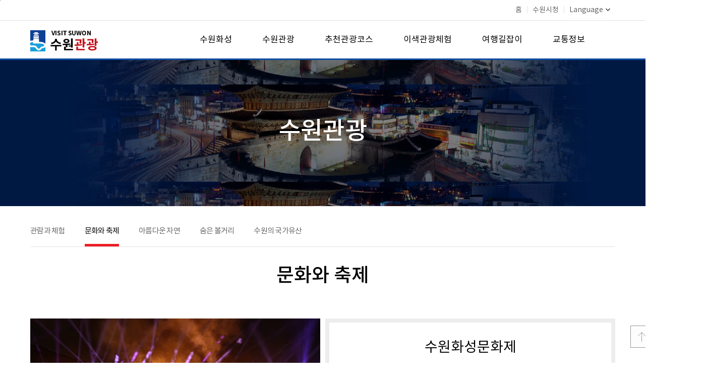

--- FILE ---
content_type: text/html;charset=UTF-8
request_url: https://www.suwon.go.kr/web/visitsuwon/tour02/pages.do;jsessionid=JxsUhypYYhBYM1qEo2ZAGVRfP41cH5nyg4SIF01hTXVTZQoGzZD4dclbTK3rZsv6.WAS_servlet_engine1
body_size: 40518
content:
<!DOCTYPE html>
<html lang="ko">
<head>
<meta charset="utf-8">
<meta name="viewport" content="width=device-width, initial-scale=1.0">
<meta http-equiv="X-UA-Compatible" content="IE=Edge">
<title>
문화와 축제 : 
 수원관광 (HOME)
			&gt; 수원관광 &gt; 문화와 축제</title>
<meta property="og:type" content="article" />
<meta property="og:title" content="수원관광" />
<meta property="og:description" content="수원관광" />
<meta property="og:url" content="https://www.suwon.go.kr:443/web/visitsuwon/tour02/pages.do" />
<meta property="og:image" content="http://www.suwon.go.kr/resources/web/common/images/suwonsymbol.jpg" />
<script>CTX_PATH="";</script>
<link rel="stylesheet" type="text/css" href="/resources/web/visitsuwon/css/reset.css" />
<link rel="stylesheet" type="text/css" href="/resources/web/visitsuwon/css/slider-pro.min.css" media="screen" />
<link rel="stylesheet" type="text/css" href="/resources/web/visitsuwon/css/lightslider.css" />
<link rel="stylesheet" type="text/css" href="/resources/web/visitsuwon/css/master_01.css" />
<link rel="stylesheet" type="text/css" href="/resources/web/visitsuwon/css/head.css" />

<link rel="stylesheet" type="text/css" href="/resources/web/www/css/vote.css" />
<link rel="stylesheet" type="text/css" href="/resources/web/www/css/vote_media.css" />
<link rel="stylesheet" type="text/css" href="/resources/web/common/css/comm_lib.css" />
<link rel="stylesheet" type="text/css" href="/resources/web/common/css/comm_lib_media.css" />

<style type="text/css">
.comm_btn{font-size:16px;line-height:30px;padding:0 10px;}
</style>
<!--[if lte IE 7]><link rel="stylesheet" href="/resources/web/www/css/ie7.css" type="text/css" media="all" /><![endif]-->
<!--[if lte IE 8]><link rel="stylesheet" href="/resources/web/www/css/ie8.css" type="text/css" media="all" /><![endif]-->

<link rel="stylesheet" type="text/css" href="/resources/web/visitsuwon/css/print.css" media="print" />

<script type="text/javascript" src="/resources/web/visitsuwon/js/lib/jquery-1.12.4.min.js"></script>
<script type="text/javascript" src="/resources/web/visitsuwon/js/lib/jquery-migrate-1.4.1.min.js"></script>
<!--[if lt IE 9]>
<script type="text/javascript" src="/resources/openworks/spi/jquery/jquery-1.7.1.min.js"></script>
<![endif]-->
<script type="text/javascript" src="/resources/openworks/spi/jquery/form/jquery.form.js"></script>
<script type="text/javascript" src="/resources/web/visitsuwon/js/lib/jquery.sliderPro.min.js"></script>
<script type="text/javascript" src="/resources/web/visitsuwon/js/lib/jquery.bxslider.min.js"></script>
<script type="text/javascript" src="/resources/web/visitsuwon/js/lightslider.js"></script>
<script type="text/javascript" src="/resources/web/visitsuwon/js/sub_master.js"></script>
<script type="text/javascript" src="/resources/web/visitsuwon/js/quick.js"></script>
<script type="text/javascript" src="/resources/web/common/js/suwon.js"></script>
<!--[if lt IE 9]>
<script type="text/javascript" src="/resources/web/common/js/respond.min.js"></script>
<![endif]-->


<script type="text/javascript" src="/resources/web/popup/js/jquery.cookie.js"></script>
<script type="text/javascript">
//<![CDATA[
//쿠기이름 가져옴
var getCookieName = function(domain, seq) {
    return "popup_" +  domain + "_" + seq;
};

var jsClose = function(divName) {
    $("#" + divName).remove();
};

$(document).ready(function(){

});
//]]>
</script>
<!-- 접속로그 수집영역 START -->
<script type="text/javascript">
//<![CDATA[
	var anlzSessionId = 'anlzPageId';
	var anlzClientIp = '';
//]]>
</script>
<script type="text/javascript">
//<![CDATA[
	var anlzSearchEngine = new Array();
	var anlzMobileOS = new Array();
 
	anlzSearchEngine.push('daum.net');
anlzSearchEngine.push('nate.com');
anlzSearchEngine.push('naver.com');
anlzSearchEngine.push('bing.com');
anlzSearchEngine.push('yahoo.com');
anlzSearchEngine.push('yahoo.co.kr');
anlzSearchEngine.push('google.com');
anlzSearchEngine.push('google.co.kr');
anlzMobileOS.push('iPad');
anlzMobileOS.push('iPhone');
anlzMobileOS.push('Android');

//]]>
</script>
<script type="text/javascript">CTX_PATH="";</script>
<script type="text/javascript" src="/resources/web/popup/js/jquery.cookie.js"></script>
<script type="text/javascript" src="/resources/intra/analyze/tracking/js/detector.js"></script>
<script type="text/javascript" src="/resources/intra/analyze/tracking/js/tracker.js"></script>

<script type="text/javascript">
//<![CDATA[
$().ready(function(){ 
	var logMenuCd = 'sw-tour02-02';
	var logMenuYn = 'N';
	var logMenuURI = "/web/visitsuwon/tour02/pages.do";
	var logMenuQueryStr = "";
	var logMenuGubun = "";
	var logGubunCd = "";
	var logSeqNo = "";
      
	 

	//인기컨텐츠 로그 기록 (시정소식, 행사/축제, 교육)
	if(logMenuCd == 'www04-01' || logMenuCd == 'civil_05' || logMenuCd == 'eco06' || logMenuCd == 'welfare05' || logMenuCd == 'culture04'
	   || logMenuCd == 'env_05' || logMenuCd == 'city05' || logMenuCd == 'traffic05' || logMenuCd == 'cityCreate_04' || logMenuCd == 'healthPolicies_04') {
	     		    
	}
   
	if(logMenuYn == 'Y') {
	    $.ajax({
             type:        "POST",
             url:         "/web/popularityContents/ND_logInsert.do",
             data:        "menuCd="+logMenuCd+"&menuGubun="+logMenuGubun+"&gubunCd="+logGubunCd+"&seqNo="+logSeqNo+"&queryStr="+encodeURIComponent(logMenuQueryStr),
             dataType:    "json",
             contentType: 'application/x-www-form-urlencoded; charset=UTF-8',
             //async:       false,
             success:     function(data) {},
             error:       function () {}
		});
	}
});
//]]>
</script>
<!-- 접속로그 수집영역 END   --><script type="text/javascript">
function pstTwitter(msg, url) { 	   
	var href = "http://twitter.com/home?status=" + encodeURIComponent(msg) + " " + encodeURIComponent(url);
	var a = window.open(href, 'twitter', '');
	if ( a ) {
		a.focus();
	}
}
	
function pstFaceBook(msg, url) { 	    
	//var href = "http://www.facebook.com/sharer.php?v=4&src=bm&u=" + url + "&t=" + encodeURIComponent(msg); 	    
	var href = "http://www.facebook.com/sharer/sharer.php?t=" + encodeURIComponent(msg) + "&u=" + encodeURIComponent(url)
	var a = window.open(href, 'facebookPopup', '');
	if ( a ) {
		a.focus();
	}
}
</script>
</head>

<body>

<div class="skip-navigation">
	<p><a href="#header">주메뉴 바로가기</a></p>
    <p><a href="#container">본문바로가기</a></p>
</div>
<div id="mask"></div>
<div id="header">
    <div class="header_top">
        <div class="header_top_wrap">
            <ul>
                <li><a href="/web/visitsuwon/index.do">홈</a></li>
                <li><img src="/resources/web/visitsuwon/images/common/header_top_line.png" alt="|" /></li>
                <li><a href="http://www.suwon.go.kr/" target="_blank" title="새창열림">수원시청</a></li>
                <li><img src="/resources/web/visitsuwon/images/common/header_top_line.png" alt="|" /></li>
                <li class="lg_btn">
	                <a href="#none">Language<img src="/resources/web/visitsuwon/images/common/lg_arrow.png" alt="열기"></a>
	                <ul>
	                	<li><a id="translangko01" title="새창열림" href="https://www.suwon.go.kr/web/visitsuwon/index.do" onclick="top.document.location.href='https://www.suwon.go.kr/web/visitsuwon/index.do';return false;" target="_blank">Korean</a></li>
                        <li><a id="translangen01" title="새창열림" href="https://webtrans.llsollu.com:40443/ezweb?source=KO&target=EN&profileId=f7df47e2-3e05-4303-a082-ed0bab639ada&url=https%3A%2F%2Fwww.suwon.go.kr%2Fweb%2Fvisitsuwon%2Findex.do" onclick="top.document.location.href='https://webtrans.llsollu.com:40443/ezweb?source=KO&target=EN&profileId=f7df47e2-3e05-4303-a082-ed0bab639ada&url=https%3A%2F%2Fwww.suwon.go.kr%2Fweb%2Fvisitsuwon%2Findex.do';return false;" target="_blank">English</a></li>
                        <li><a id="translangch01" title="새창열림" href="https://webtrans.llsollu.com:40443/ezweb?source=KO&target=ZH&profileId=105bf3ce-c836-421c-ac29-5d85029e09f6&url=https%3A%2F%2Fwww.suwon.go.kr%2Fweb%2Fvisitsuwon%2Findex.do" onclick="top.document.location.href='https://webtrans.llsollu.com:40443/ezweb?source=KO&target=ZH&profileId=105bf3ce-c836-421c-ac29-5d85029e09f6&url=https%3A%2F%2Fwww.suwon.go.kr%2Fweb%2Fvisitsuwon%2Findex.do';return false;" target="_blank">Chinese</a></li>
                        <li><a id="translangja01" title="새창열림" href="https://webtrans.llsollu.com:40443/ezweb?source=KO&target=JA&profileId=45301249-c717-4451-b791-02a4dc9b94c0&url=https%3A%2F%2Fwww.suwon.go.kr%2Fweb%2Fvisitsuwon%2Findex.do" onclick="top.document.location.href='https://webtrans.llsollu.com:40443/ezweb?source=KO&target=JA&profileId=45301249-c717-4451-b791-02a4dc9b94c0&url=https%3A%2F%2Fwww.suwon.go.kr%2Fweb%2Fvisitsuwon%2Findex.do';return false;" target="_blank">Japanese</a></li>
	                </ul>
                </li>
                <!--lg_btn END-->
            </ul>
        </div>
    </div>
    <div class="menu-bg"><div class="icon"><img src="/resources/web/visitsuwon/images/common/gnb_bg.png" alt="" /></div></div>
    <div class="inner">
        <h1><a href="/web/visitsuwon/index.do"><img src="/resources/web/visitsuwon/images/common/logo.png" alt="VISIT SUWON 수원관광" /></a></h1>
        <a href="#none" class="mobile-menu">메뉴 여닫기</a>
        <div class="gnb">
            <ul>
                <li class="m1">
			                <a href="/web/visitsuwon/hs01/hs01-01/pages.do" >수원화성</a>
			                <a href="#none"  class="mobile">수원화성</a>
			                <ul>
				                    <li><a href="/web/visitsuwon/hs01/hs01-01/pages.do" >수원화성</a></li>
					                    <li><a href="/web/visitsuwon/hs02/pages.do" >화성행궁</a></li>
					                    <li><a href="/web/visitsuwon/hs03/hs03-01/pages.do" >수원화성 공연·체험</a></li>
					                    </ul>
			                </li>
	                <li class="m2 active">
			                <a href="/web/visitsuwon/tour01/tour01-01/pages.do" >수원관광</a>
			                <a href="#none"  class="mobile">수원관광</a>
			                <ul>
				                    <li><a href="/web/visitsuwon/tour01/tour01-01/pages.do" >관람과 체험</a></li>
					                    <li><a href="/web/visitsuwon/tour02/pages.do" >문화와 축제</a></li>
					                    <li><a href="/web/visitsuwon/tour03/tour03-01/pages.do" >아름다운 자연</a></li>
					                    <li><a href="/web/visitsuwon/tour04/pages.do" >숨은 볼거리</a></li>
					                    <li><a href="/web/visitsuwon/tour/cultureTour/culturalRelics.do?categoryCd=118" >수원의 국가유산</a></li>
					                    </ul>
			                </li>
	                <li class="m3">
			                <a href="/web/visitsuwon/course01/pages.do" >추천관광코스</a>
			                <a href="#none"  class="mobile">추천관광코스</a>
			                <ul>
				                    <li><a href="/web/visitsuwon/course01/pages.do" >수원 대표 관광코스</a></li>
					                    <li><a href="/web/visitsuwon/course02/pages.do" >계절 꽃 코스</a></li>
					                    <li><a href="/web/visitsuwon/course04/pages.do" >도보여행코스</a></li>
					                    <li><a href="/web/visitsuwon/course05/pages.do" >자전거여행코스</a></li>
					                    <li><a href="/web/visitsuwon/course06/course06-01/pages.do" >전통시장코스</a></li>
					                    </ul>
			                </li>
	                <li class="m4">
			                <a href="/web/visitsuwon/nove02/pages.do" >이색관광체험</a>
			                <a href="#none"  class="mobile">이색관광체험</a>
			                <ul>
				                    <li><a href="/web/visitsuwon/nove02/pages.do" >오감만족 체험관광</a></li>
					                    <li><a href="/web/visitsuwon/nove04/nove04-01/pages.do" >해우재</a></li>
					                    <li><a href="/web/visitsuwon/nove05/pages.do" >수원 구 부국원</a></li>
					                    </ul>
			                </li>
	                <li class="m5">
			                <a href="/web/visitsuwon/info01/info01-01/pages.do" >여행길잡이</a>
			                <a href="#none"  class="mobile">여행길잡이</a>
			                <ul>
				                    <li><a href="/web/visitsuwon/info01/info01-01/pages.do" >관광안내소</a></li>
					                    <li><a href="https://www.suwon.go.kr/sw-www/deptHome/dep_tour/culture01/culture08_02/culture08_02_01.jsp"  target="_blank" title="새창열림">관광안내지도 및 신청</a></li>
					                    <li><a href="http://www.swcf.or.kr/?p=70"  target="_blank" title="새창열림">문화관광해설사신청</a></li>
					                    <li><a href="/web/visitsuwon/info04/pages.do" >기념품</a></li>
					                    <li><a href="/web/visitsuwon/info05/info05-01/pages.do" >쇼핑·숙박</a></li>
					                    <li><a href="/sw-www/sw-tour/sw-tour09/sw-tour09-01.jsp" >터치수원</a></li>
					                    <li><a href="/sw-www/sw-tour/sw-tour05/sw-tour05-09.jsp" >열린관광지</a></li>
					                    <li><a href="/sw-www/sw-tour/sw-tour07/sw-tour07-01.jsp" >2016방문의 해 발자취</a></li>
					                    <li><a href="/sw-www/sw-tour/sw-tour08/sw-tour08-01.jsp" >지속가능관광 표준인증</a></li>
					                    </ul>
			                </li>
	                <li class="m6">
			                <a href="/web/visitsuwon/traffic01/traffic01-01/pages.do" >교통정보</a>
			                <a href="#none"  class="mobile">교통정보</a>
			                <ul>
				                    <li><a href="/web/visitsuwon/traffic01/traffic01-01/pages.do" >수원교통정보시스템</a></li>
					                    <li><a href="/web/visitsuwon/traffic02/pages.do" >관광명소 찾기</a></li>
					                    </ul>
			                </li>
	                <li class="m7 pc_hide">
			                <a href="/sw-www/sw-tour/sw-tour09/sw-tour09-01.jsp" >여행이 편해지다 터치수원</a>
			                <a href="#none"  class="mobile">여행이 편해지다 터치수원</a>
			                <ul>
				                    <li><a href="/sw-www/sw-tour/sw-tour09/sw-tour09-01.jsp" >추진배경 및 목표</a></li>
					                    <li><a href="/sw-www/sw-tour/sw-tour09/sw-tour09-02.jsp" >터치수원 앱</a></li>
					                    <li><a href="/sw-www/sw-tour/sw-tour09/sw-tour09-03.jsp" >앱 기능 및 안내</a></li>
					                    <li><a href="/sw-www/sw-tour/sw-tour09/sw-tour09-04.jsp" >홍보영상</a></li>
					                    <li><a href="/sw-www/sw-tour/sw-tour09/sw-tour09-05.jsp" >터치수원 앱 및 리플릿</a></li>
					                    </ul>
			                </li>
	                <li class="m8 pc_hide">
			                <a href="/sw-www/sw-tour/sw-tour07/sw-tour07-01.jsp" >2016방문의 해 발자취</a>
			                <a href="#none"  class="mobile">2016방문의 해 발자취</a>
			                <ul>
				                    <li><a href="/sw-www/sw-tour/sw-tour07/sw-tour07-01.jsp" >추진배경 및 사업목적</a></li>
					                    <li><a href="/sw-www/sw-tour/sw-tour07/sw-tour07-02.jsp" >상징물 소개</a></li>
					                    <li><a href="/sw-www/sw-tour/sw-tour07/sw-tour07-03.jsp" >홍보대사</a></li>
					                    <li><a href="/web/board/BD_board.list.do?bbsCd=1280" >포토갤러리</a></li>
					                    <li><a href="/sw-www/sw-tour/sw-tour07/sw-tour07-05/sw-tour07-05-01.jsp" >관련행사</a></li>
					                    <li><a href="http://www.suwon.go.kr/common-upload/visitsuwon/2016visit_down.pdf"  target="_blank" title="새창열림">2016방문의 해 백서 다운로드</a></li>
					                    </ul>
			                </li>
	                <li class="m9 pc_hide">
			                <a href="/sw-www/sw-tour/sw-tour08/sw-tour08-01.jsp" >지속가능관광 표준인증</a>
			                <a href="#none"  class="mobile">지속가능관광 표준인증</a>
			                <ul>
				                    <li><a href="/sw-www/sw-tour/sw-tour08/sw-tour08-01.jsp" >GSTC소개 및 인증안내</a></li>
					                    <li><a href="http://www.suwon.go.kr/common-upload/visitsuwon/certification_down.hwp"  target="_blank" title="새창열림">GSTC인증표 다운로드</a></li>
					                    </ul>
			                </li>
	                </ul>
        </div>
    </div>
</div>
<!--header END-->

<div class="sub_visual">
	        <h2>수원관광</h2>
	    </div><!--sub_visual END-->
    	<div id="container" class="sub_container">
			<div class="snb">
		            <ul>
		            	<li ><a href="/web/visitsuwon/tour01/tour01-01/pages.do" >관람과 체험</a></li>
				        	<li  class="snb_on"><a href="/web/visitsuwon/tour02/pages.do" >문화와 축제</a></li>
				        	<li ><a href="/web/visitsuwon/tour03/tour03-01/pages.do" >아름다운 자연</a></li>
				        	<li ><a href="/web/visitsuwon/tour04/pages.do" >숨은 볼거리</a></li>
				        	<li ><a href="/web/visitsuwon/tour/cultureTour/culturalRelics.do?categoryCd=118" >수원의 국가유산</a></li>
				        	</ul>
		        </div><!--snb END-->
	        <div class="sub_content">
	            <h3 class="sub_title">문화와 축제</h3>
	            <div class="sub_con_wrap">
	            	

<div class="sub_con_list">
	<!--list 내용-->
		    <ul>
		        <li class="sub_con_list_img">
		            <img src="/common-upload/upload/visitsuwon/2025/2/4/225d4abd-2868-4fbc-9285-90d487ecf422.jpg" alt="수원화성문화제">
		        </li>
		        <li class="sub_con_list_txt">
		            <h3>수원화성문화제</h3>
		            <p>정조대왕의 효심과 부국강병의 꿈을 바탕으로 축성된 수원화성에서 매년 펼쳐지는 역사 깊은 문화관광축제 ‘수원화성문화제’입니다.<br />수원화성의 이야기들을 보고, 듣고, 체험할 수 있으며, 화성성곽과 용연 등 역사적 정취가 깃든 장소에서 다양한 문화예술 콘텐츠를 함께 즐길 수 있습니다.<br />시민과 지역사회가 함께 만들어나가는 &lt;제62회 수원화성문화제&gt;에서 여러분을 다시 만나길 고대합니다. </p>
		            <ul class="sub_con_list_info_new">
			            	<li><span>일정</span><div>2025. 9. 27.(토)~10. 4.(토) [8일간]</div></li>
			                	<li><span>장소</span><div>행궁광장, 수원화성 일원</div></li>
			                	</ul><!--sub_con_list_info END-->
		            <ul class="sub_con_list_btn">
		            	<li class="no_btn"></li>
		                	<li>
				                    <p class="view_btn"><a href="pages.do?seqNo=107">자세히 보기</a></p>
				                </li>
							</ul><!--sub_con_list_btn END-->
		        </li>
		    </ul>
		    <!--list 내용 END-->
	    <!--list 내용-->
		    <ul>
		        <li class="sub_con_list_img">
		            <img src="/common-upload/upload/visitsuwon/2024/1/23/a686fefd-d565-49b4-b633-4ad6c531e113.jpg" alt="정조대왕 능행차 공동재현">
		        </li>
		        <li class="sub_con_list_txt">
		            <h3>정조대왕 능행차 공동재현</h3>
		            <p>조선 후기를 문화적 황금기 시대로 이끌어 큰 부흥을 이루었던 22대 왕 정조. 가장 성대했던 왕의 행복한 행차를 재현하는 정조대왕 능행차 공동재현이 2025년 가을에 찾아옵니다. <br /><br /></p>
		            <ul class="sub_con_list_info_new">
			            	<li><span>일정</span><div>2025. 9. 28.(일) </div></li>
			                	<li><span>장소</span><div>경복궁 ~ 화성행궁 ~ 융릉</div></li>
			                	</ul><!--sub_con_list_info END-->
		            <ul class="sub_con_list_btn">
		            	<li class="no_btn"></li>
		                	<li>
				                    <p class="view_btn"><a href="pages.do?seqNo=108">자세히 보기</a></p>
				                </li>
							</ul><!--sub_con_list_btn END-->
		        </li>
		    </ul>
		    <!--list 내용 END-->
	    <!--list 내용-->
		    <ul>
		        <li class="sub_con_list_img">
		            <img src="/common-upload/upload/visitsuwon/2024/12/12/8cb1a498-2adb-4ed2-a693-d1cf12c1b950.jpg" alt="수원화성 미디어아트">
		        </li>
		        <li class="sub_con_list_txt">
		            <h3>수원화성 미디어아트</h3>
		            <p>미디어아트쇼 만천명월(萬川明月) : 정조의 꿈, 빛이 되다 <br />‘만천명월’은 정조대왕이 꿈꾸었던 세상을 다채로운 ‘빛’으로 표현한 초대형 미디어 아트 쇼로, 만개의 천(川)을 비추는 군주의 달은 세상을 공평하게 비추는 아름다운 빛이 되고 정조가 꿈꿨던 여민동락의 세상은 현대의 빛으로 다채롭게 변주된다. </p>
		            <ul class="sub_con_list_info_new">
			            	<li><span>일정</span><div>2025. 9. 27.(토)~10. 12.(일) </div></li>
			                	<li><span>장소</span><div>화서문, 장안문 일대</div></li>
			                	</ul><!--sub_con_list_info END-->
		            <ul class="sub_con_list_btn">
		            	<li class="no_btn"></li>
		                	<li>
				                    <p class="view_btn"><a href="pages.do?seqNo=326">자세히 보기</a></p>
				                </li>
							</ul><!--sub_con_list_btn END-->
		        </li>
		    </ul>
		    <!--list 내용 END-->
	    <!--list 내용-->
		    <ul>
		        <li class="sub_con_list_img">
		            <img src="/common-upload/upload/visitsuwon/2025/4/15/fc246fb6-a338-41dd-89ad-faf597cf00fb.jpg" alt="수원연극축제">
		        </li>
		        <li class="sub_con_list_txt">
		            <h3>수원연극축제</h3>
		            <p>시민들의 일상공간인 도심으로부터 벗어나 ‘숲속의 파티’ 축제 콘셉트로 국내 공연팀을 초청 및 공모하여 예술성과 대중성이 적절한 조화를 이루는 공연예술축제를 펼칩니다. 자연친화적인 공연예술제 콘셉트를 살리기 위해 대형무대를 지양하고 자연환경을 최대한 활용한 공연을 선보입니다. <br /></p>
		            <ul class="sub_con_list_info_new">
			            	<li><span>일정</span><div>2025. 5. 17.(토)~5. 18.(일)</div></li>
			                	<li><span>장소</span><div>경기상상캠퍼스</div></li>
			                	</ul><!--sub_con_list_info END-->
		            <ul class="sub_con_list_btn">
		            	<li class="no_btn"></li>
		                	<li>
				                    <p class="view_btn"><a href="pages.do?seqNo=109">자세히 보기</a></p>
				                </li>
							</ul><!--sub_con_list_btn END-->
		        </li>
		    </ul>
		    <!--list 내용 END-->
	    <!--list 내용-->
		    <ul>
		        <li class="sub_con_list_img">
		            <img src="/common-upload/upload/visitsuwon/2018/5/31/b2803bcb-b4df-4ccf-b65a-a7cba63406af.png" alt="수원재즈페스티벌">
		        </li>
		        <li class="sub_con_list_txt">
		            <h3>수원재즈페스티벌</h3>
		            <p>대한민국 최고경관으로 꼽힌 '광교호수공원'을 배경으로 국내외 재즈아티스트들이 모여 편안하고 감미로운 재즈음악으로 꾸미는 수원재즈페스티벌입니다. 정통재즈부터 남녀노소 누구나 편안하게 즐길 수 있는 재즈까지, 무르익는 단풍만큼이나 감성도 깊어진 가을에 수원재즈페스티벌과 함께해 보세요.</p>
		            <ul class="sub_con_list_info_new">
			            	<li><span>일정</span><div>2025. 9. 19.(금)~9. 20.(토)</div></li>
			                	<li><span>장소</span><div>광교호수공원 재미난밭</div></li>
			                	</ul><!--sub_con_list_info END-->
		            <ul class="sub_con_list_btn">
		            	<li class="no_btn"></li>
		                	<li>
				                    <p class="view_btn"><a href="pages.do?seqNo=110">자세히 보기</a></p>
				                </li>
							</ul><!--sub_con_list_btn END-->
		        </li>
		    </ul>
		    <!--list 내용 END-->
	    <!--list 내용-->
		    <ul>
		        <li class="sub_con_list_img">
		            <img src="/common-upload/upload/visitsuwon/2018/12/7/16523b2e-4732-4914-80dd-cc17696bf438.jpg" alt="수원발레축제">
		        </li>
		        <li class="sub_con_list_txt">
		            <h3>수원발레축제</h3>
		            <p>'발레, 아름다운 나눔' 이라는 공통 주제로 전국의 민간 발레 단체들의 예술세계를 발표하고, 소통과 체험의 장을 마련하여 시민 모두가 즐길 수 있는 축제가 펼쳐집 니다. 클래식 발레부터 창작발레, 발레컬까지 다양한 발레 작품을 통해 문화 예술의 아름다움을 알아가는 축제입니다. </p>
		            <ul class="sub_con_list_info_new">
			            	<li><span>일정</span><div>2025. 9. 5.(금) ~9. 6.(토)  </div></li>
			                	<li><span>장소</span><div>수원제1야외음악당</div></li>
			                	</ul><!--sub_con_list_info END-->
		            <ul class="sub_con_list_btn">
		            	<li class="no_btn"></li>
		                	<li>
				                    <p class="view_btn"><a href="pages.do?seqNo=111">자세히 보기</a></p>
				                </li>
							</ul><!--sub_con_list_btn END-->
		        </li>
		    </ul>
		    <!--list 내용 END-->
	    <!--list 내용-->
		    <ul>
		        <li class="sub_con_list_img">
		            <img src="/common-upload/upload/visitsuwon/2024/12/12/219d88fe-a3d0-47d0-8e8a-dca9860de7a5.jpg" alt="지동벽화마을">
		        </li>
		        <li class="sub_con_list_txt">
		            <h3>지동벽화마을</h3>
		            <p>창룡문과 남문으로 이어지는 성곽길 아래에 연못이 있던 곳이라 하여 '지동' 이라는 이름을 지닌 동네가 있습니다.<br />2011년부터 예술가, 지역 주민, 자원봉사자들이 함께 만들어낸 국내 최대 규모의 벽화마을입니다. <br />골목골목마다 다양한 테마의 벽화를 감상할 수 있으며, 2021년 방영된 드라마 '그 해 우리는' 촬영장소로 널리 알려졌습니다. <br />창룡문에서 지동마을 안쪽으로 내려 오시면 골목이 아름다운 걷기 좋은 길을 만나실 수 있습니다.  </p>
		            <ul class="sub_con_list_info_new">
			            	<li><span>일정</span><div>연중무휴</div></li>
			                	</ul><!--sub_con_list_info END-->
		            <ul class="sub_con_list_btn">
		            	<li class="no_btn"></li>
		                	<li>
				                    <p class="view_btn"><a href="pages.do?seqNo=114">자세히 보기</a></p>
				                </li>
							</ul><!--sub_con_list_btn END-->
		        </li>
		    </ul>
		    <!--list 내용 END-->
	    <!--list 내용-->
		    <ul>
		        <li class="sub_con_list_img">
		            <img src="/common-upload/upload/visitsuwon/2018/5/31/afe0bc26-a6d7-4fcf-b27d-86bc7253032e.png" alt="생태교통마을벽화">
		        </li>
		        <li class="sub_con_list_txt">
		            <h3>생태교통마을벽화</h3>
		            <p>행궁동은 세계 최초 한 달간 차 없는 마을사업으로 '생태교통 2013 수원' 을 추진하 면서 사람 중심의 마을로 거듭났습니다. 역사가 있는 동네로 화서문 옛길, 나혜석 옛길을 걸어보면서 백년 세월의 여유와 깊이를 느껴보세요. </p>
		            <ul class="sub_con_list_info_new">
			            	<li><span>일정</span><div>연중무휴</div></li>
			                	</ul><!--sub_con_list_info END-->
		            <ul class="sub_con_list_btn">
		            	<li class="no_btn"></li>
		                	<li>
				                    <p class="view_btn"><a href="pages.do?seqNo=115">자세히 보기</a></p>
				                </li>
							</ul><!--sub_con_list_btn END-->
		        </li>
		    </ul>
		    <!--list 내용 END-->
	    <!--list 내용-->
		    <ul>
		        <li class="sub_con_list_img">
		            <img src="/common-upload/upload/visitsuwon/2025/3/14/d556d03c-a956-459e-8bf8-d7fd6affac46.jpg" alt="행궁동벽화골목">
		        </li>
		        <li class="sub_con_list_txt">
		            <h3>행궁동벽화골목</h3>
		            <p>대안공간눈에서 진행한 2010년 '이웃과 공감하는 예술프로젝트 행궁동 사람들' 을 시작으로 작가와 주민, 자원봉사자들과 함께 그동안 오랜 시간을 거치며 낙후된 골목에 생기를 불어 넣으며 화성 안에 보전된 근현대 삶의 모습과 사람의 가치를 끌어내기 위해 추진한 작업입니다. </p>
		            <ul class="sub_con_list_info_new">
			            	<li><span>일정</span><div>연중무휴</div></li>
			                	</ul><!--sub_con_list_info END-->
		            <ul class="sub_con_list_btn">
		            	<li class="no_btn"></li>
		                	<li>
				                    <p class="view_btn"><a href="pages.do?seqNo=116">자세히 보기</a></p>
				                </li>
							</ul><!--sub_con_list_btn END-->
		        </li>
		    </ul>
		    <!--list 내용 END-->
	    </div><!--sub_con_list END-->
     </div><!--sub_con_wrap END-->
	        </div><!--sub_content END-->
	        
	        <!--공공누리 S-->
		    <div id="koglView" class="kogl_wrap">
			<!-- 공공누리 제1유형 : 출처표시 --> 
					<a href="http://www.kogl.or.kr/open/info/license_info/by.do" target="_blank" title="새창열림">	
					<img src="/resources/web/common/images/img_opentype01.jpg" alt="공공누리 공공저작물 자유이용허락-출처표시" />
					</a>
					<span class="txt"><strong>수원시청</strong>이 창작한 <strong>문화와 축제</strong> 저작물은 "공공누리" 출처표시 조건에 따라 이용 할 수 있습니다.</span>
				</div>
	<script type="text/javascript">
//<![CDATA[
$(document).ready(function(){
    var koglStyle = '';
    koglStyle += '<style type="text/css">';
    koglStyle += ' .kogl_wrap {display:none;clear:both;overflow:hidden;margin-top:10px;padding:10px;border:1px solid #b2b2b2;background-color:#fff;}';
    koglStyle += ' .kogl_wrap a {float:left;margin-right:10px;}';
    koglStyle += ' .kogl_wrap span {line-height:20px;}';
    koglStyle += '@media all and (max-width:500px){';
    koglStyle += ' .kogl_wrap a {width:100%;display:block;margin-right:0;float:none;clear:both;text-align:center;}';
    koglStyle += ' .kogl_wrap span {display:block;clear:both;line-height:20px;}';
    koglStyle += '}';
    koglStyle += '</style>';
    $('head').append(koglStyle);
	var koglData = {};
	var koglHTML = '';
	var insertPositionId = '';
	var insertAB = '';
	
			koglData = {domainCd:'1', menuType:'url', menuCode:'sw-tour02-02'};
			insertPositionId = '#su_table_btn_area2';
			insertAB = 'before';
		
	if($.trim($('#koglView').html()) != ''){
		if(insertPositionId != '' && $(insertPositionId).length > 0){
			if(insertPositionId == '#su_table_area_view'){
			    if($('#su_write_pageing').length > 0){
					insertPositionId = '#su_write_pageing';
					insertAB = 'after';
				}else if($('#su_table_area_view').length == 0){
					insertPositionId = '#table_area_view';
				}
			}
			if(insertAB == '' || insertAB == 'append'){
				$(insertPositionId).append($('#koglView'));
			}else if(insertAB == 'after'){
				$('#koglView').insertAfter(insertPositionId);
			}else if(insertAB == 'before'){
				$('#koglView').insertBefore(insertPositionId);
			}
		}else{
			$('#print_area').append($('#koglView'));
		}
		$('#koglView').show();
	}
});
//]]>
</script><!--공공누리 E-->
		    
		    <!--satisfaction_survey S-->
			<!--// 만족도 조사 및 담당부서 둘다 노출 -->

        <!-- 만족도 조사 및 담당부서 둘다 노출 -->
			<div class="pollbox">
				<form id="frmSatisfy" name="frmSatisfy" method="post" action="/web/satisfy/ND_InsertAction.do"> <!--  onsubmit="return js_Submit();" -->
				<input type="hidden" name="menuCode" value="sw-tour02-02"/>
				<input type="hidden" name="domainCd" value="1"/>
			        <div class="new_survey">			       
			            <div class="survey1">
			                <ul>
			                	<li>
			                        <span class="dept"><strong>담당부서 : </strong>관광과</span> | <span class="query"><strong>문의 : </strong>031-5191-3034</span></li>
			                    <li><strong>만족도  조사 : </strong>현재 열람하신 페이지의 정보에 만족하십니까?</li>
			                </ul>
			            </div>			          
			            <div class="survey2">
			                <p><span><input type="radio" id="itemNo_5" name="itemNo" value="5" checked="checked"/> <label for="itemNo_5">매우만족</label></span>
			                <span><input type="radio" id="itemNo_4" name="itemNo" value="4" /> <label for="itemNo_4">만족</label></span>
			                <span><input type="radio" id="itemNo_3" name="itemNo" value="3" /> <label for="itemNo_3">보통</label></span>
			                <span><input type="radio" id="itemNo_2" name="itemNo" value="2" /> <label for="itemNo_2">불만족</label></span>
			                <span><input type="radio" id="itemNo_1" name="itemNo" value="1" /> <label for="itemNo_1">매우불만족</label></span></p>
			                <a href="#" onclick="js_Submit();" class="btn_evl"><img src="/resources/web/www/images/new_btn_eval.gif" alt="평가하기" /></a>
			            </div>
			        </div>
			    </form>
			</div>
            <script type="text/javascript">
            //<![CDATA[
                var js_Submit = function() {
                    $("#frmSatisfy").ajaxSubmit({
                        url   : $(this).attr("action"),
                        type     : "POST",
                        dataType : "json",
                        beforeSubmit : function(){
                            /* var itemNoVal = $("input[name='itemNo']:checked").val();
                            if(!itemNoVal) {
                                alert("만족도 항목을 선택하세요.");
                                return false;
                            }
                           
                            if(itemNoVal == "2" || itemNoVal == "1") {
                                var comments = $.trim($("#comments").val());
                                if(comments == "" || comments.length <= 10) {
                                    alert("불만족 사유를 10자 이상으로 등록하여 주세요.");
                                    return false;
                                }
                            }
                            */
                            return true;
                        },
                        success  : function(response){
                            if(response.result) {
                                alert("만족도 평가를 등록하였습니다.");
                                location.reload();
                            } else {
                                alert(response.message);
                            }
                        }
                    });
                    return false;
                }
            //]]>
            </script>
        <!--satisfaction_survey E-->
		</div><!--container END-->
	<div id="footer">
	<div class="footer_wrap">
		<div class="ft_wrap">
			<ul class="ft_logo">
				<li><img src="/resources/web/visitsuwon/images/common/footer_logo.png" alt="수원특례시"></li>
			</ul>
			<ul class="ft_inner">
				<li class="mo_hide">
					<ul>
						<li><a href="http://www.suwon.go.kr/sw-www/sw-www_09/sw-www_09_02.jsp" target="_blank" title="새창열림">저작권보호정책</a></li>
						<li class="ft_blue"><a href="http://www.suwon.go.kr/sw-www/sw-www_09/sw-www_09_01.jsp" target="_blank" title="새창열림">개인정보 처리방침</a></li>
						<li><a href="http://www.suwon.go.kr/sw-www/www05/www05-01/www05-01-18.jsp" target="_blank" title="새창열림">찾아오시는 길</a></li>
						<li><a href="http://www.suwon.go.kr/sw-www/www05/www05-02/www05-02-02.jsp" target="_blank" title="새창열림">청사안내(당직실)</a></li>
						<li><a href="http://www.suwon.go.kr/sw-www/sw-www_09/sw-www_09_01.jsp" target="_blank" title="새창열림">이용안내</a></li>
					</ul>
				</li>
				<li class="ft_txt">
					<span class="mo_hide">본 홈페이지에 게시된 이메일주소가 자동 수집되는 것을 거부하며, 위반 시 정보통신망법에 의해 처벌됩니다.</span><br />
					<span class="color_666">(우편번호:16490) 경기도 수원시 팔달구 효원로 241(인계동) 전화:1899-3300</span><br />
					Copyrightⓒ 2016 SUWON SPECIAL CITY All Rights Reserved.
				</li>
			</ul>
			<ul class="ft_sns mo_hide">
				<li><a href="http://blog.naver.com/visitsuwon" target="_blank" title="새창열림"><img src="/resources/web/visitsuwon/images/common/blog_icon.png" alt="blog 아이콘" /> </a> </li>
				<li><a href="http://www.facebook.com/visitsuwon" target="_blank" title="새창열림"><img src="/resources/web/visitsuwon/images/common/facebook_icon.png" alt="facebook 아이콘" /> </a> </li>
				<li><a href="javascript:window.print()" title="인쇄하기"><img src="/resources/web/visitsuwon/images/common/print_icon.png" alt="인쇄 아이콘" /> </a> </li><!--20171023 추가-->
			</ul>
		</div><!--ft_wrap END-->
	</div><!--footer_wrap END-->
</div><!--footer END-->

<div class="top_btn" id="toTop">
	<ul class="fa fa-angle-double-up fa-5x">
		<li><a href="#" title="상단으로"><img src="/resources/web/visitsuwon/images/common/top_btn.png" alt="top" /></a></li>
	</ul>
</div><!--top_btn END-->

<script type="text/javascript">
function loadMap(){
    if($('.his_map').length > 0){
        var mapContainer = $('.his_map .his_map_wrap li');
        mapContainer.attr('id', 'mapContainer');
        lat = mapContainer.attr('data-lat');
        lng = mapContainer.attr('data-lng');
        if(lat != null && lat != '' && lng != null && lng != ''){
            $('.his_map').show();
            mapContainer.css({'width':'100%', 'height':'100%'});
            var mapFrame = '<iframe src="/web/visitsuwon/pages/initMap.do?lat=' + lat + '&lng=' + lng + '" title="지도프레임" style="width:100%;height:100%;border:0;"></iframe>';
            mapContainer.html(mapFrame);
        }
    }
}
$(document).ready(function(){
    loadMap();
});
</script>

<!--번역사이트 등-->
<!--번역사이트 등 E-->

<script>
// 번역버튼 현재페이지로 변경 스크립트
try{
	var docLocHref = encodeURIComponent(document.location.href);
	if(typeof ezwebUrl == 'string'){
		docLocHref = encodeURIComponent(ezwebUrl);
	}
	$('[id^="translang"]').each(function(){
		var anchorId = $(this).attr('id');
		if(anchorId != null && !anchorId.startsWith('translangko') && !anchorId.startsWith('translangkr')){
			var anchorHref = $(this).attr('href');
			var anchorStarts = anchorHref.substring(0, anchorHref.indexOf('url=') + 4);
			var newHref = anchorStarts + docLocHref;
			//console.log(anchorId, anchorHref, anchorStarts, newHref);
			$(this).attr('href', newHref).attr('onclick', 'top.document.location.href=\'' + newHref + '\';return false;');
		}
	});
}catch(e){console.log('trans anchor href replace script error');}
</script>

<!--구글 추적코드 등-->
<!-- Google tag (gtag.js) -->
<script async src="https://www.googletagmanager.com/gtag/js?id=G-LYP27H7VGF"></script>
<script>
  window.dataLayer = window.dataLayer || [];
  function gtag(){dataLayer.push(arguments);}
  gtag('js', new Date());

  gtag('config', 'G-LYP27H7VGF');
</script>
<!--구글 추적코드 등 E-->

</body>
</html>

--- FILE ---
content_type: text/css
request_url: https://www.suwon.go.kr/resources/web/visitsuwon/css/reset.css
body_size: 4477
content:
@charset "UTF-8";

@import url("/resources/common/fonts/notokr.css");
@import url("/resources/common/fonts/nanumbarungothic.css");

*{
    font-family: "NotoSans","Malgun Gothic",sans-serif;
	font-weight:normal;
	font-size:14px;
	/*letter-spacing:-0.07em;*/
}

/*@-moz-document url-prefix() {
    *{letter-spacing: -0.07em;}
}*/

/* reset */
html, body, div, span, applet, object, iframe, h1, h2, h3, h4, h5, h6, p, blockquote, pre, a, abbr, acronym, address, big, cite, code, del, dfn, em, img, ins, kbd, q, s, samp, small, strike, strong, sub, sup, tt, var, b, u, i, center, dl, dt, dd, ol, ul, li, fieldset, form, label, legend, table, caption, tbody, tfoot, thead, tr, th, td, article, aside, canvas, details, embed, figure, figcaption, footer, header, menu, nav, output, ruby, section, summary, time, mark, audio, video, input, textarea{
    margin:0;
    padding:0;
    border:0;
    font-size:100%;
    vertical-align:baseline;
    -webkit-text-size-adjust:none;
    -webkit-box-sizing:border-box;
    -moz-box-sizing:border-box;
    box-sizing:border-box;
	
}
body{overflow-x:hidden;}

article, aside, details, figcaption, figure, footer, header, menu, nav, section{
    display:block;
}

ol, ul{
    list-style:none;
}

blockquote, q{
    quotes:none;
}

blockquote:before, blockquote:after, q:before, q:after{
    content:'';
    content:none;
}

strong{
    font-weight:bold;
}

table{
    border-collapse:collapse;
    border-spacing:0;
}

img{
    border:0;
    max-width:100%;
    vertical-align:top
}

img, fieldset{
    border:0
}

ul, ol, li, dl{
    list-style:none;
}

h1, h2, h3, h4, h5, h6{
    font-size:100%;
    font-weight:normal;
}

hr{
    display:none;
}

a{
    color:inherit;
}

a, a:link{
    text-decoration:none;
}

a:visited{
    color:#333;
}

a:hover, a:active{
    color:#333;
    text-decoration:none;
}
/*a:hover, a:focus { border:1px solid #ee6600; }*/

em, i, address{
    font-style:normal;
    font-weight:normal;
}

legend, caption{
    display:none;
    clear:both;
}

input, textarea, select, button, table{
    font-size:inherit;
    font-family:inherit;
    line-height:inherit;
}

section, nav, article, aside, header, footer{
    display:block
}

textarea, input{
    background:none;
    -webkit-border-radius:1px;
    -webkit-apprearance:none;
}

textarea{
    resize:none;
}

label{
    cursor:pointer;
}

table{
    /*border-collapse: collapse;table-layout:fixed; */
    display:table;
    border-spacing:0;
    border-collapse:collapse;
	font-size:12px;
}

caption{
    display:table-caption;
}

colgroup{
    display:table-column-group;
}

col{
    display:table-column;
}

thead{
    display:table-header-group;
}

tbody{
    display:table-row-group;
}

tfoot{
    display:table-footer-group;
}

tr{
    display:table-row;
    padding:0;
    margin:0
}

td, th{
    display:table-cell;
    padding:0;
    margin:0
}

button{
    margin:0;
    padding:0;
    border:0;
    cursor:pointer
}

/*layout setting*/

body{
}
.ellipsis{
    text-overflow:ellipsis;
    white-space:nowrap;
    overflow:hidden
}

.clearfix:before, .clearfix:after{
    content:" ";
    display:table
}

.clearfix:after{
    clear:both
}

.blind, legend, hr{
    display:block;
    width:1px;
    height:1px;
    overflow:hidden;
    position:absolute;
    top:0;
    left:-1000em
}

caption{
    width:0;
    height:0;
    font-size:0;
    line-height:0;
    text-indent:-9999px;
    overflow:hidden
}

.ellipsis{
    text-overflow:ellipsis;
    white-space:nowrap;
    overflow:hidden
}

/* skipNav */
#skipNav{
    position:relative;
    width:100%;
    overflow:hidden;
}

#skipNav a{
    display:block;
    height:1px;
    margin-bottom:-1px;
    overflow:hidden;
    text-align:center;
    text-decoration:none;
    color:#333;
    font-size:12px;
}

#skipNav a:hover, #skipNav a:focus, #skipNav a:active{
    display:block;
    height:25px;
    padding:5px 0;
    background:none repeat scroll 0 0 #f2f2f2;
}

.transparent{
    filter:alpha(opacity=50); /* internet explorer */
    -khtml-opacity:0.5; /* khtml, old safari */
    -moz-opacity:0.5; /* mozilla, netscape */
    opacity:0.5; /* fx, safari, opera */
}

/*body{
    min-width:320px;
    font-size:100% !important
}*/

--- FILE ---
content_type: application/x-javascript
request_url: https://www.suwon.go.kr/resources/intra/analyze/tracking/js/detector.js
body_size: 8194
content:
var viewProp = function () {
    var allHtml = "";

    for (var x = 0 ; x < arguments.length ; x++) {
        var obj = arguments[x];

        var names = "<table border='1' cellspacing='1' cellpadding='1'><tr>";
        if (obj.toString().substr(0,8) === '[object ') {
            names += "<td>name</td><td>value</td></tr>";
            var arr = new Array();
            for (var name in obj) {
                arr.push(name);
            }
            arr.sort();
            for (var i = 0 ; i < arr.length ; i++) {
                var key = arr[i];
                names += "<tr><td>";
                names += key;
                names +='</td><td>' ;
                names += obj[key];
                names += '</td></tr>';
            }
            names += "</table>";
            arr = null;
        } else {
            names += "<td>value</td></tr>";
            names += "<tr><td>";
            names += obj;
            names += '</td></tr>';
        }
        allHtml += names + "<br/>";
    }

    var pop = window.open("", "viewProperty", "", "");
    pop.focus();
    pop.document.body.innerHTML = allHtml.fixed();

};

/**
 * Openworks.is는 Ext.is(vers.4.1) 소스를 사용하였음.
 * Extjs 3.4 버전에서는 모바일 기기에 대한 처리가 없어서 4.1버전을 사용함
 */
var Openworks = Openworks || {};
Openworks.is = {
    init : function(navigator) {
        var platforms = this.platforms,
            ln = platforms.length,
            i, platform;

        navigator = navigator || window.navigator;

        for (i = 0; i < ln; i++) {
            platform = platforms[i];
            this[platform.identity] = platform.regex.test(navigator[platform.property]);
        }

        /**
         * @property Desktop True if the browser is running on a desktop machine
         * @type {Boolean}
         */
        this.Desktop = this.Mac || this.Windows || (this.Linux && !this.Android);
        /**
         * @property Tablet True if the browser is running on a tablet (iPad)
         */
        this.Tablet = this.iPad;
        /**
         * @property Phone True if the browser is running on a phone.
         * @type {Boolean}
         */
        this.Phone = !this.Desktop && !this.Tablet;
        /**
         * @property iOS True if the browser is running on iOS
         * @type {Boolean}
         */
        this.iOS = this.iPhone || this.iPad || this.iPod;
        
        /**
         * @property Standalone Detects when application has been saved to homescreen.
         * @type {Boolean}
         */
        this.Standalone = !!window.navigator.standalone;
    },
    
    /**
     * @property iPhone True when the browser is running on a iPhone
     * @type {Boolean}
     */
    platforms: [{
        property: 'platform',
        regex: /iPhone/i,
        identity: 'iPhone'
    },
    
    /**
     * @property iPod True when the browser is running on a iPod
     * @type {Boolean}
     */
    {
        property: 'platform',
        regex: /iPod/i,
        identity: 'iPod'
    },
    
    /**
     * @property iPad True when the browser is running on a iPad
     * @type {Boolean}
     */
    {
        property: 'userAgent',
        regex: /iPad/i,
        identity: 'iPad'
    },
    
    /**
     * @property Blackberry True when the browser is running on a Blackberry
     * @type {Boolean}
     */
    {
        property: 'userAgent',
        regex: /Blackberry/i,
        identity: 'Blackberry'
    },
    
    /**
     * @property Android True when the browser is running on an Android device
     * @type {Boolean}
     */
    {
        property: 'userAgent',
        regex: /Android/i,
        identity: 'Android'
    },
    
    /**
     * @property Mac True when the browser is running on a Mac
     * @type {Boolean}
     */
    {
        property: 'platform',
        regex: /Mac/i,
        identity: 'Mac'
    },
    
    /**
     * @property Windows True when the browser is running on Windows
     * @type {Boolean}
     */
    {
        property: 'platform',
        regex: /Win/i,
        identity: 'Windows'
    },
    
    /**
     * @property Linux True when the browser is running on Linux
     * @type {Boolean}
     */
    {
        property: 'platform',
        regex: /Linux/i,
        identity: 'Linux'
    }]
};

Openworks.is.init();

function get_version_of_IE () { 
    var word; 
    var version = "N/A"; 
    var agent = navigator.userAgent.toLowerCase(); 
    var name = navigator.appName; 
     
    if (name == "Microsoft Internet Explorer"){
        // IE old version ( IE 10 or Lower )
        word = "msie ";
    } else { 
        if (agent.search("trident") > -1){
            // IE 11
            word = "trident/.*rv:"; 
        } else if (agent.search("edge/") > -1){
            // Microsoft Edge
            word = "edge/"; 
        }
    } 

    var reg = new RegExp( word + "([0-9]{1,})(\\.{0,}[0-9]{0,1})" ); 

    if (  reg.exec( agent ) != null  ){
        version = RegExp.$1 + RegExp.$2;
    }

    return version; 
}
    
var anlzBorwserName = 'etc';
var anlzBorwserVers = '';
var anlzOSName = 'etc';
var anlzBorwserDetector = function() {
    
    var userAgent = navigator.userAgent.toLowerCase();
    $.browser.edge = /edge|edg/.test(userAgent);
    $.browser.chrome = /chrome/.test(userAgent);
    
    var msieVer = get_version_of_IE();
    
    if(msieVer != "N/A"){
        if($.browser.edge){
            anlzBorwserName = 'Edge';
            anlzBorwserVers = '';
        }else{
            anlzBorwserName = 'Internet Explorer';
            anlzBorwserVers = msieVer.substring(0, msieVer.indexOf(".")) + ".x";
        }
    } else if($.browser.edge){
        anlzBorwserName = 'Edge';
        anlzBorwserVers = '';
    } else if($.browser.chrome){
        anlzBorwserName = 'Chrome';
        anlzBorwserVers = '';
    } else {
        var vers = String($.browser.version);
        if ($.browser.msie){
            anlzBorwserName = 'Internet Explorer';
            anlzBorwserVers = vers.substring(0, vers.indexOf(".")) + ".x";
        } else if ($.browser.safari){
            anlzBorwserName = 'Safari';
            //anlzBorwserVers = vers.substring(0, 2) + ".x";
            anlzBorwserVers = '';
        } else if ($.browser.mozilla){
            if(navigator.userAgent.toLowerCase().indexOf('firefox') != -1){
                anlzBorwserName = 'Firefox';
                //anlzBorwserVers = vers.substring(0, 2) + ".x";
                anlzBorwserVers = '';
            } else {
                anlzBorwserName = 'Mozilla';
                //anlzBorwserVers = vers.substring(0, 2) + ".x";
                anlzBorwserVers = '';
            }
        } else if ($.browser.opera){
            anlzBorwserName = 'Opera';
            //anlzBorwserVers = vers.substring(0, 2) + ".x";
            anlzBorwserVers = '';
        }
    }
};

var anlzOSDetector = function() {
    if (Openworks.is.Android) {
        anlzOSName = 'Android';
    } else if (Openworks.is.Blackberry) {
        anlzOSName = 'Blackberry';
//    } else if (Openworks.is.Desktop) {
//        anlzOSName = 'Desktop';
    } else if (Openworks.is.Linux) {
        anlzOSName = 'Linux';
    } else if (Openworks.is.Mac) {
        anlzOSName = 'Mac';
//    } else if (Openworks.is.Phone) {
//        anlzOSName = 'Phone';
//    } else if (Openworks.is.Tablet) {
//        anlzOSName = 'Tablet';
    } else if (Openworks.is.Windows) {
        anlzOSName = 'Windows';
    } else if (Openworks.is.iOS) {
        anlzOSName = 'iOS';
//    } else if (Openworks.is.iPad) {
//        anlzOSName = 'iPad';
//    } else if (Openworks.is.iPhone) {
//        anlzOSName = 'iPhone';
//    } else if (Openworks.is.iPod) {
//        anlzOSName = 'iPod';
    } else {
//        var _userAgent = 
//        if
        anlzOSName = 'etc';
    }
};

$(document).ready(function() {
    anlzBorwserDetector(); 
    anlzOSDetector();
});

--- FILE ---
content_type: application/x-javascript
request_url: https://www.suwon.go.kr/resources/web/visitsuwon/js/quick.js
body_size: 1771
content:
function initMoving(target, position, topLimit, btmLimit) {
	if (!target)
		return false;

	var obj = target;
	var initTop = position;
	var bottomLimit = Math.max(document.documentElement.scrollHeight, document.body.scrollHeight) - btmLimit - obj.offsetHeight;
	var top = initTop;

	obj.style.position = 'absolute';

	if (typeof(window.pageYOffset) == 'number') {	//WebKit
		var getTop = function() {
			return window.pageYOffset;
		}
	} else if (typeof(document.documentElement.scrollTop) == 'number') {
		var getTop = function() {
			return Math.max(document.documentElement.scrollTop, document.body.scrollTop);
		}
	} else {
		var getTop = function() {
			return 0;
		}
	}

	if (self.innerHeight) {	//WebKit
		var getHeight = function() {
			return self.innerHeight;
		}
	} else if(document.documentElement.clientHeight) {
		var getHeight = function() {
			return document.documentElement.clientHeight;
		}
	} else {
		var getHeight = function() {
			return 500;
		}
	}

	function move() {
		if (initTop > 0) {
			pos = getTop() + initTop;
		} else {
			pos = getTop() + getHeight() + initTop;
		}

		if (pos > bottomLimit)
			pos = bottomLimit;
		if (pos < topLimit)
			pos = topLimit;

		interval = top - pos;
		top = top - interval / 3;
		obj.style.top = top + 'px';

		window.setTimeout(function () {
			move();
		}, 25);
	}

	function addEvent(obj, type, fn) {
		if (obj.addEventListener) {
			obj.addEventListener(type, fn, false);
		} else if (obj.attachEvent) {
			obj['e' + type + fn] = fn;
			obj[type + fn] = function() {
				obj['e' + type + fn](window.event);
			}
			obj.attachEvent('on' + type, obj[type + fn]);
		}
	}

	addEvent(window, 'load', function () {
		move();
	});
}
